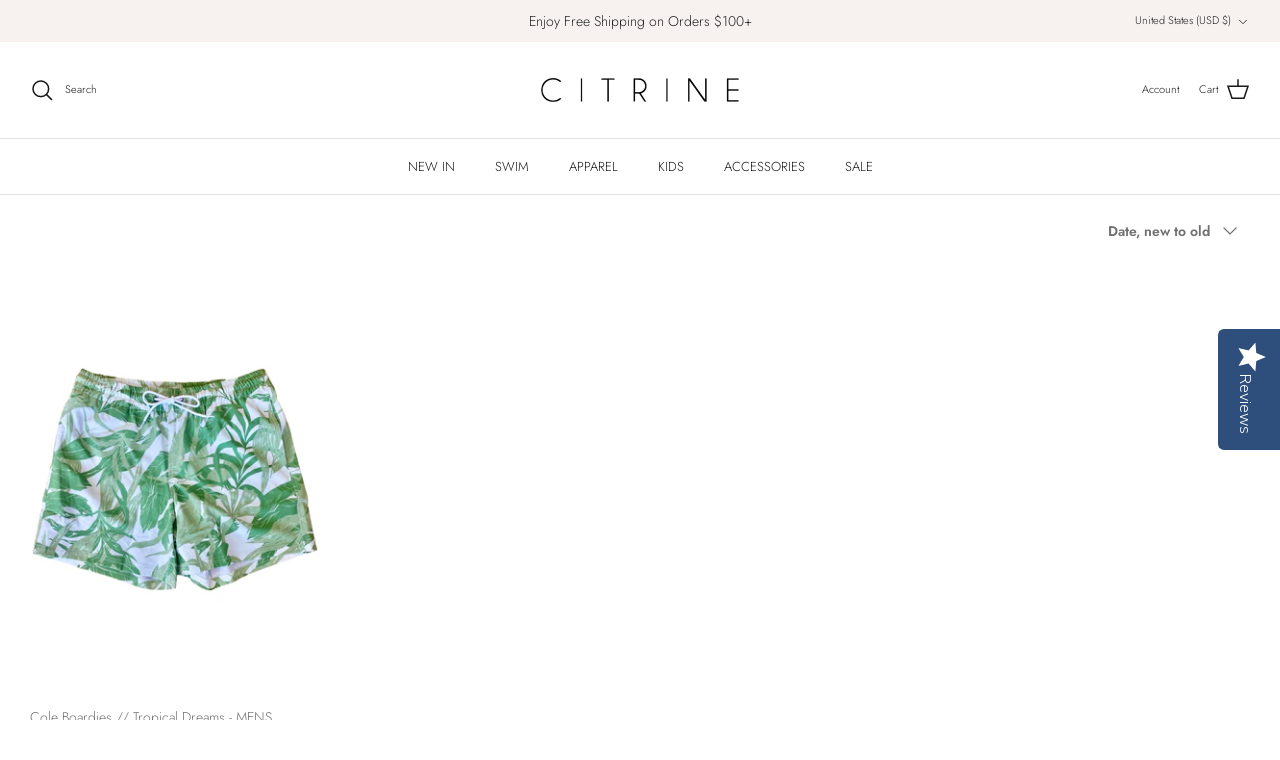

--- FILE ---
content_type: text/css
request_url: https://citrineswim.com/cdn/shop/t/13/assets/custom.css?v=157313406550872929031746634684
body_size: -322
content:
a.text-m.write-review-btn-hidden{padding-left:5px}[id^=shopify-block-yotpo_product_reviews_ugc_star_rating]{margin-bottom:12px}a.text-m.write-review-btn-hidden,.write-question-review-button-text,.reviews-qa-label,.yotpo-default-button,.yotpo div,.yotpo span,.yotpo p,.yotpo a,.yotpo img,.yotpo i,.yotpo strong,.yotpo sup,.yotpo ul,.yotpo li,.yotpo form,.yotpo label{font-family:Futura,sans-serif!important;font-weight:400!important}.write-first-review-button{background:#212b36!important}.write-question-review-button{border-color:#212b36!important}.yotpo-default-button{border-radius:0!important;letter-spacing:.08em!important;padding:15px 25px!important;text-transform:uppercase!important;font-weight:400!important}.write-question-review-buttons-container .write-question-review-button .write-question-review-button-text{letter-spacing:.08em!important;text-transform:uppercase!important;font-weight:400!important}.yotpo-logo-link-new{display:none}.write-review.yotpo-regular-box{border:none!important}.yotpo .write-review-wrapper{border:none!important;max-width:768px!important;margin:0 auto!important;width:auto!important}.main-widget .bottom-line-items{text-align:left!important}.yotpo .yotpo-review .yotpo-header .yotpo-header-element .y-label.yotpo-user-name,.yotpo .yotpo-comment .yotpo-header .yotpo-header-element .y-label.yotpo-user-name,.yotpo .yotpo-question .yotpo-header .yotpo-header-element .y-label.yotpo-user-name,.yotpo .yotpo-onsite-upload .yotpo-header .yotpo-header-element .y-label.yotpo-user-name{font-size:16px;padding-left:4px}.yotpo .yotpo-review .yotpo-main .content-title,.yotpo .yotpo-comment .yotpo-main .content-title,.yotpo .yotpo-question .yotpo-main .content-title,.yotpo .yotpo-onsite-upload .yotpo-main .content-title{font-size:16px;color:#171717!important;font-weight:600!important}.yotpo .yotpo-review .yotpo-main .content-review,.yotpo .yotpo-comment .yotpo-main .content-review,.yotpo .yotpo-question .yotpo-main .content-review,.yotpo .yotpo-onsite-upload .yotpo-main .content-review{font-size:16px;color:#171717!important}
/*# sourceMappingURL=/cdn/shop/t/13/assets/custom.css.map?v=157313406550872929031746634684 */
